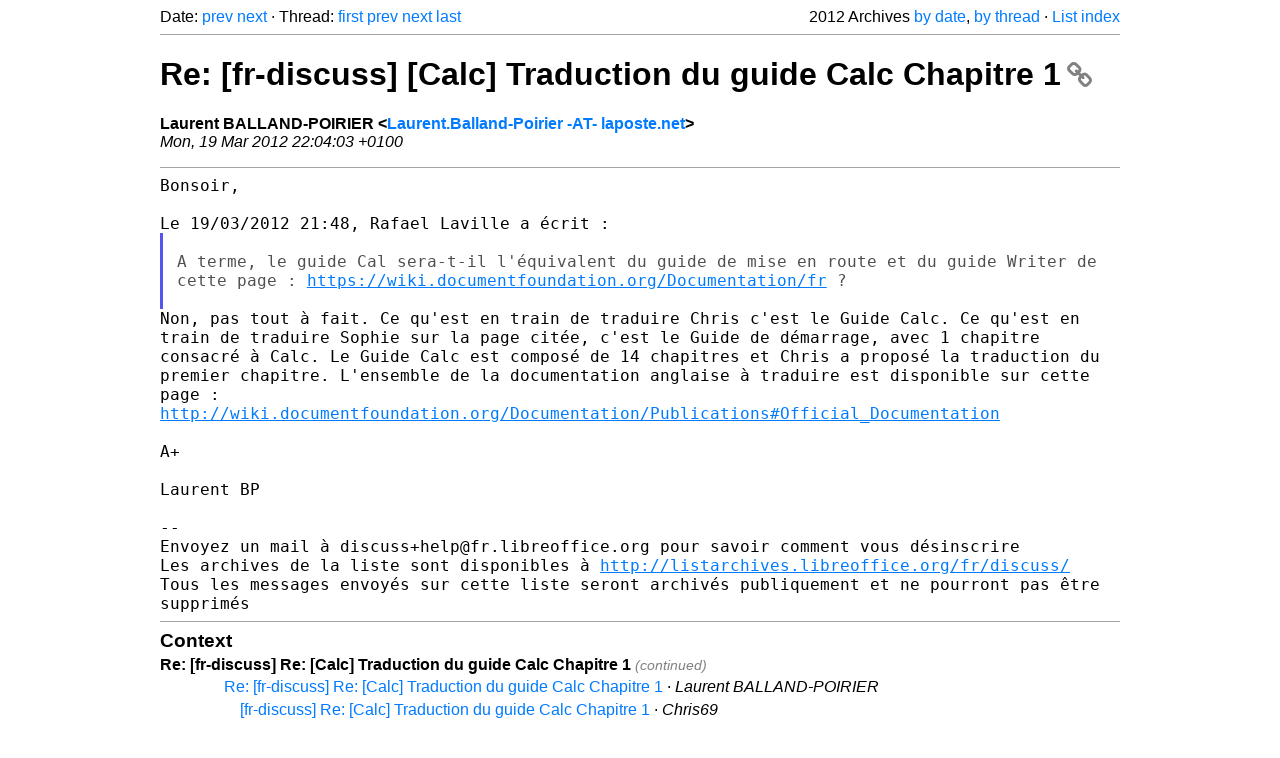

--- FILE ---
content_type: text/html
request_url: https://listarchives.libreoffice.org/fr/discuss/2012/msg01041.html
body_size: 2411
content:
<!-- MHonArc v2.6.19+ -->
<!--X-Head-End-->
<!DOCTYPE html>
<html lang="en">
<head>
 <meta charset="UTF-8">
 <meta name="viewport" content="width=device-width, initial-scale=1.0">
 <title>Re: [fr-discuss] [Calc] Traduction du guide Calc Chapitre 1 &ndash; The Document Foundation Mailing List Archives</title>
 <link href="/mhonarc.css" rel="stylesheet">
 <link href="/css/font-awesome.min.css" rel="stylesheet">
 <link href="https://listarchives.tdf.io/i/Z8VVuL-E6Pp-tlK-roIu71eE" rel="bookmark"/>
</head>
<body>
 <div class="container">
<!--X-Body-Begin-->
<!--X-User-Header-->
<!--X-User-Header-End-->
<!--X-TopPNI-->
 <div class="topnav">
  Date: <a class="button" href="msg01040.html" title="Subject: Re: [fr-discuss] [Calc] Traduction du guide Calc Chapitre 1&#10;From: Rafael Laville&#10;Date: Mon, 19 Mar 2012 21:48:40 +0100">prev</a> <a class="button" href="msg01042.html" title="Subject: Re: [fr-discuss] [Calc] Traduction du guide Calc Chapitre 1&#10;From: Philippe CLEMENT&#10;Date: Mon, 19 Mar 2012 23:21:00 +0100">next</a> &middot;
  Thread: <a class="button" href="msg01035.html" title="Subject: [fr-discuss] [Calc] Traduction du guide Calc Chapitre 1&#10;From: Chris69&#10;Date: Mon, 19 Mar 2012 03:53:16 -0700 (PDT)">first</a> <a class="button" href="msg01040.html" title="Subject: Re: [fr-discuss] [Calc] Traduction du guide Calc Chapitre 1&#10;From: Rafael Laville&#10;Date: Mon, 19 Mar 2012 21:48:40 +0100">prev</a> <a class="button" href="msg01046.html" title="Subject: Re: [fr-discuss] [Calc] Traduction du guide Calc Chapitre 1&#10;From: christianwtd&#10;Date: Tue, 20 Mar 2012 21:39:44 +0100">next</a> <a class="button" href="msg01046.html" title="Subject: Re: [fr-discuss] [Calc] Traduction du guide Calc Chapitre 1&#10;From: christianwtd&#10;Date: Tue, 20 Mar 2012 21:39:44 +0100">last</a>
  <div class="topnav-right">
   2012 Archives <a href="mail13.html#01041">by date</a>,
   <a href="thrd12.html#01041">by thread</a> &middot;
   <a href="./..">List index</a>
  </div>
 </div>
 <hr>

<!--X-TopPNI-End-->
<!--X-MsgBody-->
<!--X-Subject-Header-Begin-->
 <h1><a href="https://listarchives.tdf.io/i/Z8VVuL-E6Pp-tlK-roIu71eE" title="Permalink: Re: [fr-discuss] [Calc] Traduction du guide Calc Chapitre 1" rel="bookmark" class="permalink">Re: [fr-discuss] [Calc] Traduction du guide Calc Chapitre 1<i class="fa fa-link"></i></a></h1>
<!--X-Subject-Header-End-->
<!--X-Head-of-Message-->
<ul class="msgfields">
<li><!--From--> <b>Laurent BALLAND-POIRIER &lt;<a href="mailto:noreply@example.net?Subject=Re:%20%5Bfr-discuss%5D%20%5BCalc%5D%20Traduction%20du%20guide%20Calc%20Chapitre%201&In-Reply-To=4F679F43.8040101%40laposte.net">Laurent.Balland-Poirier -AT- laposte.net</a>&gt;</b></li>
<li><!--Date--> <i>Mon, 19 Mar 2012 22:04:03 +0100</i></li>
</ul>
<!--X-Head-of-Message-End-->
<!--X-Head-Body-Sep-Begin-->
<hr>
<!--X-Head-Body-Sep-End-->
<!--X-Body-of-Message-->
<pre style="margin: 0em;">
Bonsoir,

Le 19/03/2012 21:48, Rafael Laville a écrit :
</pre><blockquote class="mhquote"><pre style="margin: 0em;">

</pre><tt>A terme, le guide Cal sera-t-il l'équivalent du guide de mise en route 
</tt><tt>et du guide Writer de cette page : 
</tt><tt><a  rel="nofollow" href="https://wiki.documentfoundation.org/Documentation/fr">https://wiki.documentfoundation.org/Documentation/fr</a> ?
</tt><pre style="margin: 0em;">

</pre></blockquote><tt>Non, pas tout à fait. Ce qu'est en train de traduire Chris c'est le 
</tt><tt>Guide Calc. Ce qu'est en train de traduire Sophie sur la page citée, 
</tt><tt>c'est le Guide de démarrage, avec 1 chapitre consacré à Calc. Le Guide 
</tt><tt>Calc est composé de 14 chapitres et Chris a proposé la traduction du 
</tt><tt>premier chapitre.
</tt><tt>L'ensemble de la documentation anglaise à traduire est disponible sur 
</tt><tt>cette page :
</tt><pre style="margin: 0em;">
<a  rel="nofollow" href="http://wiki.documentfoundation.org/Documentation/Publications#Official_Documentation">http://wiki.documentfoundation.org/Documentation/Publications#Official_Documentation</a>

A+

Laurent BP

--
Envoyez un mail à discuss+help@fr.libreoffice.org pour savoir comment vous désinscrire
Les archives de la liste sont disponibles à <a  rel="nofollow" href="http://listarchives.libreoffice.org/fr/discuss/">http://listarchives.libreoffice.org/fr/discuss/</a>
Tous les messages envoyés sur cette liste seront archivés publiquement et ne pourront pas être 
supprimés
</pre>
<!--X-Body-of-Message-End-->
<!--X-MsgBody-End-->
<!--X-Follow-Ups-->
<hr>
<h3 class="tslice">Context</h3>
<ul class="tslice">
<li><strong>Re: [fr-discuss] Re: [Calc] Traduction du guide Calc Chapitre 1</strong> <span class="tli-info">(continued)</span>
<ul>
<ul>
<ul>
<ul>
  <li><a id="01045" href="msg01045.html" title="Subject: Re: [fr-discuss] Re: [Calc] Traduction du guide Calc Chapitre 1&#10;From: Laurent BALLAND-POIRIER&#10;Date: Tue, 20 Mar 2012 16:53:21 +0100">Re: [fr-discuss] Re: [Calc] Traduction du guide Calc Chapitre 1</a> &middot; <em>Laurent BALLAND-POIRIER</em>
<ul>
  <li><a id="01057" href="msg01057.html" title="Subject: [fr-discuss] Re: [Calc] Traduction du guide Calc Chapitre 1&#10;From: Chris69&#10;Date: Thu, 22 Mar 2012 02:48:32 -0700 (PDT)">[fr-discuss] Re: [Calc] Traduction du guide Calc Chapitre 1</a> &middot; <em>Chris69</em>
<ul>
  <li><a id="01058" href="msg01058.html" title="Subject: Re: [fr-discuss] Re: [Calc] Traduction du guide Calc Chapitre 1&#10;From: Philippe CLEMENT&#10;Date: Thu, 22 Mar 2012 12:31:01 +0100">Re: [fr-discuss] Re: [Calc] Traduction du guide Calc Chapitre 1</a> &middot; <em>Philippe CLEMENT</em>
</li>
  <li><a id="01060" href="msg01060.html" title="Subject: Re: [fr-discuss] Re: [Calc] Traduction du guide Calc Chapitre 1&#10;From: vulcain&#10;Date: Thu, 22 Mar 2012 18:24:20 +0100">Re: [fr-discuss] Re: [Calc] Traduction du guide Calc Chapitre 1</a> &middot; <em>vulcain</em>
</li>
  <li><a id="01136" href="msg01136.html" title="Subject: Re: [fr-discuss] Re: [Calc] Traduction du guide Calc Chapitre 1&#10;From: Laurent BALLAND-POIRIER&#10;Date: Wed, 04 Apr 2012 22:42:16 +0200">Re: [fr-discuss] Re: [Calc] Traduction du guide Calc Chapitre 1</a> &middot; <em>Laurent BALLAND-POIRIER</em>
<ul>
  <li><a id="01137" href="msg01137.html" title="Subject: [fr-discuss] Re: [Calc] Traduction du guide Calc Chapitre 1&#10;From: Chris69&#10;Date: Thu, 5 Apr 2012 02:32:51 -0700 (PDT)">[fr-discuss] Re: [Calc] Traduction du guide Calc Chapitre 1</a> &middot; <em>Chris69</em>
  <li><a id="01145" href="msg01145.html" title="Subject: [fr-discuss] Re: [Calc] Traduction du guide Calc Chapitre 1&#10;From: pierre-yves samyn&#10;Date: Sat, 7 Apr 2012 06:09:55 -0700 (PDT)">[fr-discuss] Re: [Calc] Traduction du guide Calc Chapitre 1</a> &middot; <em>pierre-yves samyn</em>
  <li><a id="01153" href="msg01153.html" title="Subject: [fr-discuss] Re: [Calc] Traduction du guide Calc Chapitre 1&#10;From: Chris69&#10;Date: Sun, 8 Apr 2012 02:04:48 -0700 (PDT)">[fr-discuss] Re: [Calc] Traduction du guide Calc Chapitre 1</a> &middot; <em>Chris69</em>
  <li><a id="01186" href="msg01186.html" title="Subject: [fr-discuss] Re: [Calc] Traduction du guide Calc Chapitre 1&#10;From: Chris69&#10;Date: Sun, 15 Apr 2012 04:49:26 -0700 (PDT)">[fr-discuss] Re: [Calc] Traduction du guide Calc Chapitre 1</a> &middot; <em>Chris69</em>
</li>
</li>
</li>
</li>
</ul>
</li>
</ul>
</li>
</ul>
</li>
</ul>
</ul>
</ul>
  <li><a id="01040" href="msg01040.html" title="Subject: Re: [fr-discuss] [Calc] Traduction du guide Calc Chapitre 1&#10;From: Rafael Laville&#10;Date: Mon, 19 Mar 2012 21:48:40 +0100">Re: [fr-discuss] [Calc] Traduction du guide Calc Chapitre 1</a> &middot; <em>Rafael Laville</em>
<ul>
<li><strong>Re: [fr-discuss] [Calc] Traduction du guide Calc Chapitre 1</strong> &middot; <em>Laurent BALLAND-POIRIER</em>
</li>
</ul>
</li>
  <li><a id="01046" href="msg01046.html" title="Subject: Re: [fr-discuss] [Calc] Traduction du guide Calc Chapitre 1&#10;From: christianwtd&#10;Date: Tue, 20 Mar 2012 21:39:44 +0100">Re: [fr-discuss] [Calc] Traduction du guide Calc Chapitre 1</a> &middot; <em>christianwtd</em>
</li>
</ul>
</li>
</ul>

<!--X-Follow-Ups-End-->
<!--X-References-->
<!--X-References-End-->
<!--X-BotPNI-->
<!-- -->

<!--X-BotPNI-End-->
<!--X-User-Footer-->
<!--X-User-Footer-End-->
   <hr>
 <div class="imprint">
  <a href="https://www.documentfoundation.org/privacy">Privacy Policy</a> |
  <a href="https://www.documentfoundation.org/imprint">Impressum (Legal Info)</a> |
  <em>Copyright information</em>: Unless otherwise specified, all text and images
  on this website are licensed under the
  <a rel="license" href="https://creativecommons.org/licenses/by-sa/3.0/">Creative Commons Attribution-Share Alike 3.0 License</a>.
  This does not include the source code of LibreOffice, which is
  licensed under the Mozilla Public License (<a href="https://www.libreoffice.org/download/license/">MPLv2</a>).
  &quot;LibreOffice&quot; and &quot;The Document Foundation&quot; are
  registered trademarks of their corresponding registered owners or are
  in actual use as trademarks in one or more countries. Their respective
  logos and icons are also subject to international copyright laws. Use
  thereof is explained in our <a href="https://wiki.documentfoundation.org/TradeMark_Policy">trademark policy</a>.
 </div>

 </div>
</body>
</html>
